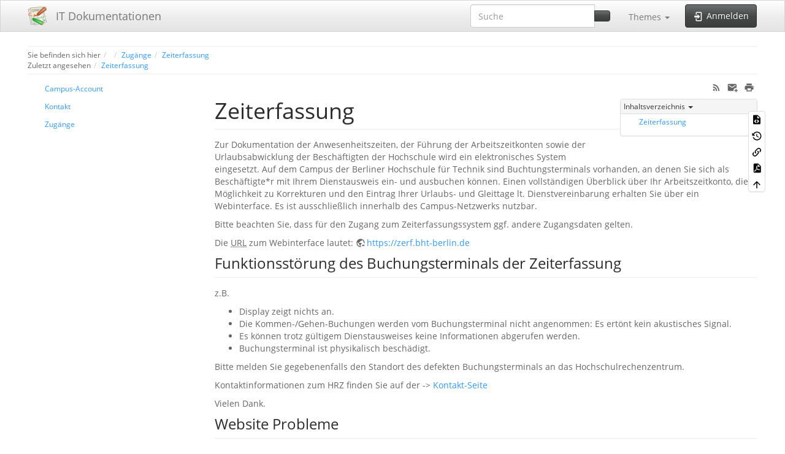

--- FILE ---
content_type: text/html; charset=utf-8
request_url: https://doku.bht-berlin.de/zugang/zeiterfassung
body_size: 12072
content:
<!DOCTYPE html>
<html xmlns="http://www.w3.org/1999/xhtml" lang="de" dir="ltr" class="no-js">
<head>
    <meta charset="UTF-8" />
    <title>Zeiterfassung [IT Dokumentationen]</title>
    <script>(function(H){H.className=H.className.replace(/\bno-js\b/,'js')})(document.documentElement)</script>
    <meta name="viewport" content="width=device-width,initial-scale=1" />
    <link rel="shortcut icon" href="/lib/tpl/bootstrap3/images/favicon.ico" />
<link rel="apple-touch-icon" href="/lib/tpl/bootstrap3/images/apple-touch-icon.png" />
<meta name="generator" content="DokuWiki"/>
<meta name="robots" content="index,follow"/>
<meta name="keywords" content="zugang,zeiterfassung"/>
<link rel="search" type="application/opensearchdescription+xml" href="/lib/exe/opensearch.php" title="IT Dokumentationen"/>
<link rel="start" href="/"/>
<link rel="contents" href="/zugang/zeiterfassung?do=index" title="Übersicht"/>
<link rel="manifest" href="/lib/exe/manifest.php" crossorigin="use-credentials"/>
<link rel="alternate" type="application/rss+xml" title="Letzte Änderungen" href="/feed.php"/>
<link rel="alternate" type="application/rss+xml" title="Aktueller Namensraum" href="/feed.php?mode=list&amp;ns=zugang"/>
<link rel="alternate" type="text/html" title="HTML Klartext" href="/_export/xhtml/zugang/zeiterfassung"/>
<link rel="alternate" type="text/plain" title="Wiki Markup" href="/_export/raw/zugang/zeiterfassung"/>
<link rel="canonical" href="https://doku.bht-berlin.de/zugang/zeiterfassung"/>
<link rel="stylesheet" href="/lib/exe/css.php?t=bootstrap3&amp;tseed=49f39a826db1c2e45fe4aff02d56f444"/>
<link rel="stylesheet" type="text/css" href="/lib/plugins/flowcharts/mermaid-override.css"/>
<link rel="stylesheet" type="text/css" href="/lib/plugins/widearea/widearea/widearea.css"/>
<script >var NS='zugang';var JSINFO = {"plugins":{"edittable":{"default columnwidth":""},"gallery":{"defaults":{"thumbnailsize":{"default":"150x150"},"imagesize":{"default":"1024X768"},"cache":{"default":true},"filter":{"default":""},"showname":{"default":false},"showtitle":{"default":false},"crop":{"default":false},"direct":{"default":false},"reverse":{"default":false},"recursive":{"default":false},"align":{"default":0},"cols":{"default":0},"limit":{"default":0},"offset":{"default":0},"paginate":{"default":0},"sort":{"default":"file"},"namespace":{"default":""}}}},"deletepagebutton_template":"bootstrap3","plugin_drawio":{"zIndex":999,"url":"https:\/\/embed.diagrams.net\/","toolbar_possible_extension":["png"]},"plugin":{"filelisting":{"defaulttoggle":"1","dirOpenedIcon":"<svg style=\"width:16px;height:16px\" viewBox=\"0 0 24 24\"><path d=\"M19,20H4C2.89,20 2,19.1 2,18V6C2,4.89 2.89,4 4,4H10L12,6H19A2,2 0 0,1 21,8H21L4,8V18L6.14,10H23.21L20.93,18.5C20.7,19.37 19.92,20 19,20Z\" \/><\/svg>","dirClosedIcon":"<svg style=\"width:16px;height:16px\" viewBox=\"0 0 24 24\"><path d=\"M10,4H4C2.89,4 2,4.89 2,6V18A2,2 0 0,0 4,20H20A2,2 0 0,0 22,18V8C22,6.89 21.1,6 20,6H12L10,4Z\" \/><\/svg>","loadingIcon":"<img src=\"data:image\/gif;base64,R0lGODlhEAAQAPQAAP\/\/\/wAAAPDw8IqKiuDg4EZGRnp6egAAAFhYWCQkJKysrL6+vhQUFJycnAQEBDY2NmhoaAAAAAAAAAAAAAAAAAAAAAAAAAAAAAAAAAAAAAAAAAAAAAAAAAAAAAAAAAAAACH\/C05FVFNDQVBFMi4wAwEAAAAh\/[base64]\/[base64]\/Ag1AXySJgn5LcoE3QXI3IQAh+QQJCgAAACwAAAAAEAAQAAAFdiAgAgLZNGU5joQhCEjxIssqEo8bC9BRjy9Ag7GILQ4QEoE0gBAEBcOpcBA0DoxSK\/e8LRIHn+i1cK0IyKdg0VAoljYIg+GgnRrwVS\/[base64]\/[base64]\/DkKhGKh4ZCtCyZGo6F6iYYPAqFgYy02xkSaLEMV34tELyRYNEsCQyHlvWkGCzsPgMCEAY7Cg04Uk48LAsDhRA8MVQPEF0GAgqYYwSRlycNcWskCkApIyEAOwAAAAAAAAAAAA==\">","remember_state_per_page":true}},"isadmin":0,"isauth":0,"move_renameokay":false,"move_allowrename":false,"schemes":["http","https","telnet","gopher","wais","ftp","ed2k","irc","ldap"],"SMILEY_CONF":{"8-)":"cool.svg","8-O":"eek.svg","8-o":"eek.svg",":-(":"sad.svg",":-)":"smile.svg","=)":"smile2.svg",":-\/":"doubt.svg",":-\\":"doubt2.svg",":-?":"confused.svg",":-D":"biggrin.svg",":-P":"razz.svg",":-o":"surprised.svg",":-O":"surprised.svg",":-x":"silenced.svg",":-X":"silenced.svg",":-|":"neutral.svg",";-)":"wink.svg","m(":"facepalm.svg","^_^":"fun.svg",":?:":"question.svg",":!:":"exclaim.svg","LOL":"lol.svg","FIXME":"fixme.svg","DELETEME":"deleteme.svg"},"bootstrap3":{"mode":"show","toc":[],"config":{"collapsibleSections":0,"fixedTopNavbar":1,"showSemanticPopup":0,"sidebarOnNavbar":1,"tagsOnTop":1,"tocAffix":1,"tocCollapseOnScroll":1,"tocCollapsed":0,"tocLayout":"default","useAnchorJS":1,"useAlternativeToolbarIcons":1,"disableSearchSuggest":0}},"id":"zugang:zeiterfassung","namespace":"zugang","ACT":"show","useHeadingNavigation":1,"useHeadingContent":0};(function(H){H.className=H.className.replace(/\bno-js\b/,'js')})(document.documentElement);</script>
<script src="/lib/exe/jquery.php?tseed=8faf3dc90234d51a499f4f428a0eae43"></script>
<script src="/lib/exe/js.php?t=bootstrap3&amp;tseed=49f39a826db1c2e45fe4aff02d56f444"></script>
<script type="text/javascript" charset="utf-8" src="/lib/plugins/flowcharts/mermaid.min.js"></script>
<script type="text/javascript" charset="utf-8">mermaid.initialize({securityLevel: "loose"});</script>
<style type="text/css">@media screen { body { margin-top: 70px; }  #dw__toc.affix { top: 60px; position: fixed !important; }  #dw__toc .nav .nav .nav { display: none; } }</style>
    <!--[if lt IE 9]>
    <script type="text/javascript" src="https://oss.maxcdn.com/html5shiv/3.7.2/html5shiv.min.js"></script>
    <script type="text/javascript" src="https://oss.maxcdn.com/respond/1.4.2/respond.min.js"></script>
    <![endif]-->
</head>
<body class="spacelab dokuwiki mode_show tpl_bootstrap3 dw-fluid-container" data-page-id="zugang:zeiterfassung"><div class="dokuwiki">
    <header id="dokuwiki__header" class="dw-container dokuwiki container-fluid mx-5">
    <!-- navbar -->
<nav id="dw__navbar" class="navbar navbar-fixed-top navbar-default" role="navigation">

    <div class="dw-container container-fluid mx-5">

        <div class="navbar-header">

            <button class="navbar-toggle" type="button" data-toggle="collapse" data-target=".navbar-collapse">
                <span class="icon-bar"></span>
                <span class="icon-bar"></span>
                <span class="icon-bar"></span>
            </button>

            <a class="navbar-brand d-flex align-items-center" href="/start" accesskey="h" title="IT Dokumentationen"><img id="dw__logo" class="pull-left h-100 mr-4" alt="IT Dokumentationen" src="/lib/tpl/bootstrap3/images/logo.png" /><div class="pull-right"><div id="dw__title">IT Dokumentationen</div></div></a>
        </div>

        <div class="collapse navbar-collapse">

            
            
            <div class="navbar-right" id="dw__navbar_items">

                <!-- navbar-searchform -->
<form action="/zugang/zeiterfassung" accept-charset="utf-8" class="navbar-form navbar-left search" id="dw__search" method="get" role="search">
    <div class="input-group">
        <input id="qsearch" autocomplete="off" type="search" placeholder="Suche" value="" accesskey="f" name="q" class="form-control" title="[F]" />
        <div class="input-group-btn">
            <button  class="btn btn-default" type="submit" title="Suche">
                <span class="iconify"  data-icon="mdi:magnify"></span>            </button>
        </div>

    </div>
    <input type="hidden" name="do" value="search" />
</form>
<!-- /navbar-searchform -->
<!-- theme-switcher -->
<ul class="nav navbar-nav" id="dw__themes">
    <li class="dropdown">

        <a href="" class="dropdown-toggle" data-toggle="dropdown" data-target="#" role="button" aria-haspopup="true" aria-expanded="false">
            <span class="iconify"  data-icon="mdi:palette"></span> <span class="">Themes</span> <span class="caret"></span>
        </a>

        <ul class="dropdown-menu" aria-labelledby="themes">
            <li class="dropdown-header">
                <span class="iconify"  data-icon="mdi:palette"></span> Themes            </li>
            <li>
                <a onclick="DokuCookie.setValue('bootswatchTheme', 'default'); document.location.reload(true)" href="#">Default</a>
            </li>
            <li class="dropdown-header">
                <span class="iconify"  data-icon="mdi:palette"></span> Bootswatch Themes
            </li>
                        <li>
                <a onclick="DokuCookie.setValue('bootswatchTheme', 'cerulean'); document.location.reload(true)" href="#">Cerulean</a>
            </li>
                        <li>
                <a onclick="DokuCookie.setValue('bootswatchTheme', 'cosmo'); document.location.reload(true)" href="#">Cosmo</a>
            </li>
                        <li>
                <a onclick="DokuCookie.setValue('bootswatchTheme', 'cyborg'); document.location.reload(true)" href="#">Cyborg</a>
            </li>
                        <li>
                <a onclick="DokuCookie.setValue('bootswatchTheme', 'darkly'); document.location.reload(true)" href="#">Darkly</a>
            </li>
                        <li>
                <a onclick="DokuCookie.setValue('bootswatchTheme', 'flatly'); document.location.reload(true)" href="#">Flatly</a>
            </li>
                        <li>
                <a onclick="DokuCookie.setValue('bootswatchTheme', 'journal'); document.location.reload(true)" href="#">Journal</a>
            </li>
                        <li>
                <a onclick="DokuCookie.setValue('bootswatchTheme', 'lumen'); document.location.reload(true)" href="#">Lumen</a>
            </li>
                        <li>
                <a onclick="DokuCookie.setValue('bootswatchTheme', 'paper'); document.location.reload(true)" href="#">Paper</a>
            </li>
                        <li>
                <a onclick="DokuCookie.setValue('bootswatchTheme', 'readable'); document.location.reload(true)" href="#">Readable</a>
            </li>
                        <li>
                <a onclick="DokuCookie.setValue('bootswatchTheme', 'sandstone'); document.location.reload(true)" href="#">Sandstone</a>
            </li>
                        <li>
                <a onclick="DokuCookie.setValue('bootswatchTheme', 'simplex'); document.location.reload(true)" href="#">Simplex</a>
            </li>
                        <li>
                <a onclick="DokuCookie.setValue('bootswatchTheme', 'solar'); document.location.reload(true)" href="#">Solar</a>
            </li>
                        <li>
                <a onclick="DokuCookie.setValue('bootswatchTheme', 'slate'); document.location.reload(true)" href="#">Slate</a>
            </li>
                        <li class="active">
                <a onclick="DokuCookie.setValue('bootswatchTheme', 'spacelab'); document.location.reload(true)" href="#">Spacelab</a>
            </li>
                        <li>
                <a onclick="DokuCookie.setValue('bootswatchTheme', 'superhero'); document.location.reload(true)" href="#">Superhero</a>
            </li>
                        <li>
                <a onclick="DokuCookie.setValue('bootswatchTheme', 'united'); document.location.reload(true)" href="#">United</a>
            </li>
                        <li>
                <a onclick="DokuCookie.setValue('bootswatchTheme', 'yeti'); document.location.reload(true)" href="#">Yeti</a>
            </li>
                    </ul>

    </li>
</ul>
<!-- /theme-switcher -->

                <ul class="nav navbar-nav">

                    
                                        <li>
                        <span class="dw__actions dw-action-icon">
                        <a href="/zugang/zeiterfassung?do=login&amp;sectok=" title="Anmelden" rel="nofollow" class="menuitem login btn btn-default navbar-btn"><svg xmlns="http://www.w3.org/2000/svg" width="24" height="24" viewBox="0 0 24 24"><path d="M10 17.25V14H3v-4h7V6.75L15.25 12 10 17.25M8 2h9a2 2 0 0 1 2 2v16a2 2 0 0 1-2 2H8a2 2 0 0 1-2-2v-4h2v4h9V4H8v4H6V4a2 2 0 0 1 2-2z"/></svg><span class=""> Anmelden</span></a>                        </span>
                    </li>
                    
                </ul>

                
                
            </div>

        </div>
    </div>
</nav>
<!-- navbar -->
    </header>

    <a name="dokuwiki__top" id="dokuwiki__top"></a>

    <main role="main" class="dw-container pb-5 dokuwiki container-fluid mx-5">

        <div id="dokuwiki__pageheader">

            
            <!-- breadcrumbs -->
<nav id="dw__breadcrumbs" class="small">

    <hr/>

        <div class="dw__youarehere">
        <ol class="breadcrumb" itemscope itemtype="http://schema.org/BreadcrumbList"><li>Sie befinden sich hier</li><li itemprop="itemListElement" itemscope itemtype="http://schema.org/ListItem"><a href="/start"   itemprop="item"  title="start"><span itemprop="name"><span class="iconify"  data-icon="mdi:home"></span><span class="sr-only">Home</span></span></a><meta itemprop="position" content="1" /></li><li itemprop="itemListElement" itemscope itemtype="http://schema.org/ListItem"><span itemprop="name"><a itemprop="item"  href="/zugang" class="wikilink1" title="zugang" >Zugänge</a></span><meta itemprop="position" content="2" /></li><li class="active" itemprop="itemListElement" itemscope itemtype="http://schema.org/ListItem"><span itemprop="name"><a itemprop="item" href="/zugang/zeiterfassung" class="wikilink1" title="zugang:zeiterfassung" >Zeiterfassung</a></span><meta itemprop="position" content="3" /></li></ol>    </div>
    
        <div class="dw__breadcrumbs hidden-print">
        <ol class="breadcrumb"><li>Zuletzt angesehen</li><li class="active"><a href="/zugang/zeiterfassung"  title="zugang:zeiterfassung">Zeiterfassung</a></li></ol>    </div>
    
    <hr/>

</nav>
<!-- /breadcrumbs -->

            <p class="text-right">
                            </p>

            <div id="dw__msgarea" class="small">
                            </div>

        </div>

        <div class="row">

            <!-- sidebar -->
<aside id="dokuwiki__aside" class="dw__sidebar col-sm-4 col-md-3 hidden-print">
    <div class="dw-sidebar-content">
        <div class="dw-sidebar-title hidden-lg hidden-md hidden-sm" data-toggle="collapse" data-target="#dokuwiki__aside .dw-sidebar-body">
            <span class="iconify"  data-icon="mdi:view-list"></span> Seitenleiste        </div>
        <div class="dw-sidebar-body collapse in small">
            <div><div id="nojs_indexmenu_1596437577695e99523a8e3" data-jsajax="%26sort%3Dt%26nsort%3D1%26group%3D1" class="indexmenu_nojs">
<ul class="nav  nav-pills nav-stacked idx">
<li class="closed"><a href="/account" class="indexmenu_idx_head" >Campus-Account</a></li>
<li class="closed"><a href="/kontakt" class="indexmenu_idx_head" >Kontakt</a></li>
<li class="closed"><a href="/zugang" class="indexmenu_idx_head" >Zugänge</a></li>
</ul>
</div></div><script type='text/javascript'>
<!--//--><![CDATA[//><!--
var indexmenu_1596437577695e99523a8e3 = new dTree('indexmenu_1596437577695e99523a8e3','doku2');
indexmenu_1596437577695e99523a8e3.config.urlbase='/';
indexmenu_1596437577695e99523a8e3.config.sepchar='/';
indexmenu_1596437577695e99523a8e3.config.toc=false;
indexmenu_1596437577695e99523a8e3.config.jsajax='%26sort%3Dt%26nsort%3D1%26group%3D1';
indexmenu_1596437577695e99523a8e3.add('',0,-1,"IT Dokumentationen",'start');
indexmenu_1596437577695e99523a8e3.add('account',1,0,"Campus-Account",'account',1,0);
indexmenu_1596437577695e99523a8e3.add('account/beantragung',2,1,"Beantragung",0,0,0);
indexmenu_1596437577695e99523a8e3.add('account/namensaenderung',3,1,"Namens\u00e4nderung",0,0,0);
indexmenu_1596437577695e99523a8e3.add('account/regeln',4,1,"Nutzungsbedingungen",0,0,0);
indexmenu_1596437577695e99523a8e3.add('kontakt',5,0,"Kontakt",'kontakt',1,0);
indexmenu_1596437577695e99523a8e3.add('kontakt/stammzertifikat',6,5,"Stammzertifikat zur Zertifikatspr\u00fcfung von BHT-Signaturen",'kontakt/stammzertifikat',1,0);
indexmenu_1596437577695e99523a8e3.add('kontakt/stammzertifikat/telekom-windows',7,6,"TeleSec PKS (Telekom) unter Windows",'kontakt/stammzertifikat/telekom-windows',1,0);
indexmenu_1596437577695e99523a8e3.add('kontakt/stammzertifikat/telekom-windows/telekom-ca1',8,7,"(2.1) TeleSec qualified Root CA 1 (Windows)",0,0,0);
indexmenu_1596437577695e99523a8e3.add('kontakt/stammzertifikat/telekom-windows/telekom-ca5',9,7,"(2.2) TeleSec PKS eIDAS QES CA 5 (Windows)",0,0,0);
indexmenu_1596437577695e99523a8e3.add('kontakt/stammzertifikat/macos',10,6,"DFN Community CA unter Apple MacOS",0,0,0);
indexmenu_1596437577695e99523a8e3.add('kontakt/stammzertifikat/windows',11,6,"DFN Community CA unter Windows",0,0,0);
indexmenu_1596437577695e99523a8e3.add('kontakt/stammzertifikat/telekom-macos',12,6,"TeleSec PKS (Telekom) unter MacOS",0,0,0);
indexmenu_1596437577695e99523a8e3.add('kontakt/hrz-aufgabenbereich',13,5,"Der HRZ-Aufgabenbereich",0,0,0);
indexmenu_1596437577695e99523a8e3.add('kontakt/remotesupport',14,5,"Remote Support",0,0,0);
indexmenu_1596437577695e99523a8e3.add('zugang',15,0,"Zug\u00e4nge",'zugang',1,0);
indexmenu_1596437577695e99523a8e3.add('zugang/wlan',16,15,"WLAN",'zugang/wlan',1,0);
indexmenu_1596437577695e99523a8e3.add('zugang/wlan/einrichtung_fuer_android',17,16,"Einrichtung f\u00fcr Android",0,0,0);
indexmenu_1596437577695e99523a8e3.add('zugang/wlan/einrichtung_fuer_apple_ipad',18,16,"Einrichtung f\u00fcr Apple iPad",0,0,0);
indexmenu_1596437577695e99523a8e3.add('zugang/wlan/einrichtung-ios',19,16,"Einrichtung f\u00fcr Apple iPhone",0,0,0);
indexmenu_1596437577695e99523a8e3.add('zugang/wlan/einrichtung-apple-rechner',20,16,"Einrichtung f\u00fcr Apple macOS",0,0,0);
indexmenu_1596437577695e99523a8e3.add('zugang/wlan/einrichtung-linux-rechner',21,16,"Einrichtung f\u00fcr Linux",0,0,0);
indexmenu_1596437577695e99523a8e3.add('zugang/wlan/einrichtung_fuer_windows_10',22,16,"Einrichtung f\u00fcr Windows 10 (Intel\/AMD)",0,0,0);
indexmenu_1596437577695e99523a8e3.add('zugang/wlan/einrichtung_fuer_windows_11',23,16,"Einrichtung f\u00fcr Windows 11 (Intel\/AMD)",0,0,0);
indexmenu_1596437577695e99523a8e3.add('zugang/wlan/einrichtung_windows_arm-prozessor',24,16,"Einrichtung in Windows (ARM-Prozessor)",0,0,0);
indexmenu_1596437577695e99523a8e3.add('zugang/wlan/einrichtung_manuell_windows',25,16,"Einrichtung manuell Windows",0,0,0);
indexmenu_1596437577695e99523a8e3.add('zugang/fileshare',26,15,"Datei-Share",0,0,0);
indexmenu_1596437577695e99523a8e3.add('zugang/deutschlandsemesterticket',27,15,"Deutschlandsemesterticket",0,0,0);
indexmenu_1596437577695e99523a8e3.add('zugang/doku',28,15,"Doku",0,0,0);
indexmenu_1596437577695e99523a8e3.add('zugang/e-mail',29,15,"E-Mail",0,0,0);
indexmenu_1596437577695e99523a8e3.add('zugang/gitlab',30,15,"GitLab",0,0,0);
indexmenu_1596437577695e99523a8e3.add('zugang/fds',31,15,"gro\u00dfe Dateien versenden",0,0,0);
indexmenu_1596437577695e99523a8e3.add('zugang/jabber',32,15,"Instant-Messaging",0,0,0);
indexmenu_1596437577695e99523a8e3.add('zugang/moodle',33,15,"Moodle",0,0,0);
indexmenu_1596437577695e99523a8e3.add('zugang/cloud',34,15,"NextCloud",0,0,0);
indexmenu_1596437577695e99523a8e3.add('zugang/office_rds',35,15,"Office RDS",0,0,0);
indexmenu_1596437577695e99523a8e3.add('zugang/pc',36,15,"PC",0,0,0);
indexmenu_1596437577695e99523a8e3.add('zugang/selfservice',37,15,"Selfservice",0,0,0);
indexmenu_1596437577695e99523a8e3.add('zugang/ssh',38,15,"SSH",0,0,0);
indexmenu_1596437577695e99523a8e3.add('zugang/terminplaner',39,15,"Terminplaner",0,0,0);
indexmenu_1596437577695e99523a8e3.add('zugang/typo3',40,15,"Typo3",0,0,0);
indexmenu_1596437577695e99523a8e3.add('zugang/vpn',41,15,"VPN",0,0,0);
indexmenu_1596437577695e99523a8e3.add('zugang/webopac',42,15,"WebOPAC (Bibliothek)",0,0,0);
indexmenu_1596437577695e99523a8e3.add('zugang/zeiterfassung',43,15,"Zeiterfassung",0,0,0);
document.write(indexmenu_1596437577695e99523a8e3);
jQuery(function(){indexmenu_1596437577695e99523a8e3.init(1,0,"",1,0);});
//--><!]]>
</script>        </div>
    </div>
</aside>
<!-- /sidebar -->

            <article id="dokuwiki__content" class="col-sm-8 col-md-9 " itemscope itemtype="http://schema.org/Article" itemref="dw__license">

                
<!-- page-tools -->
<nav id="dw__pagetools" class="hidden-print">
    <div class="tools panel panel-default">
        <ul class="nav nav-stacked nav-pills text-muted">
            <li class="action"><a href="/zugang/zeiterfassung?do=edit" title="Quelltext anzeigen [v]" rel="nofollow" accesskey="v" class="menuitem source"><svg xmlns="http://www.w3.org/2000/svg" width="24" height="24" viewBox="0 0 24 24"><path d="M13 9h5.5L13 3.5V9M6 2h8l6 6v12a2 2 0 0 1-2 2H6a2 2 0 0 1-2-2V4c0-1.11.89-2 2-2m.12 13.5l3.74 3.74 1.42-1.41-2.33-2.33 2.33-2.33-1.42-1.41-3.74 3.74m11.16 0l-3.74-3.74-1.42 1.41 2.33 2.33-2.33 2.33 1.42 1.41 3.74-3.74z"/></svg><span>Quelltext anzeigen</span></a></li><li class="action"><a href="/zugang/zeiterfassung?do=revisions" title="Ältere Versionen [o]" rel="nofollow" accesskey="o" class="menuitem revs"><svg xmlns="http://www.w3.org/2000/svg" width="24" height="24" viewBox="0 0 24 24"><path d="M11 7v5.11l4.71 2.79.79-1.28-4-2.37V7m0-5C8.97 2 5.91 3.92 4.27 6.77L2 4.5V11h6.5L5.75 8.25C6.96 5.73 9.5 4 12.5 4a7.5 7.5 0 0 1 7.5 7.5 7.5 7.5 0 0 1-7.5 7.5c-3.27 0-6.03-2.09-7.06-5h-2.1c1.1 4.03 4.77 7 9.16 7 5.24 0 9.5-4.25 9.5-9.5A9.5 9.5 0 0 0 12.5 2z"/></svg><span>Ältere Versionen</span></a></li><li class="action"><a href="/zugang/zeiterfassung?do=backlink" title="Links hierher" rel="nofollow" class="menuitem backlink"><svg xmlns="http://www.w3.org/2000/svg" width="24" height="24" viewBox="0 0 24 24"><path d="M10.59 13.41c.41.39.41 1.03 0 1.42-.39.39-1.03.39-1.42 0a5.003 5.003 0 0 1 0-7.07l3.54-3.54a5.003 5.003 0 0 1 7.07 0 5.003 5.003 0 0 1 0 7.07l-1.49 1.49c.01-.82-.12-1.64-.4-2.42l.47-.48a2.982 2.982 0 0 0 0-4.24 2.982 2.982 0 0 0-4.24 0l-3.53 3.53a2.982 2.982 0 0 0 0 4.24m2.82-4.24c.39-.39 1.03-.39 1.42 0a5.003 5.003 0 0 1 0 7.07l-3.54 3.54a5.003 5.003 0 0 1-7.07 0 5.003 5.003 0 0 1 0-7.07l1.49-1.49c-.01.82.12 1.64.4 2.43l-.47.47a2.982 2.982 0 0 0 0 4.24 2.982 2.982 0 0 0 4.24 0l3.53-3.53a2.982 2.982 0 0 0 0-4.24.973.973 0 0 1 0-1.42z"/></svg><span>Links hierher</span></a></li><li class="action"><a href="/zugang/zeiterfassung?do=export_pdf" title="PDF exportieren" rel="nofollow" class="menuitem export_pdf"><svg xmlns="http://www.w3.org/2000/svg" width="24" height="24" viewBox="0 0 24 24"><path d="M14 9h5.5L14 3.5V9M7 2h8l6 6v12a2 2 0 0 1-2 2H7a2 2 0 0 1-2-2V4a2 2 0 0 1 2-2m4.93 10.44c.41.9.93 1.64 1.53 2.15l.41.32c-.87.16-2.07.44-3.34.93l-.11.04.5-1.04c.45-.87.78-1.66 1.01-2.4m6.48 3.81c.18-.18.27-.41.28-.66.03-.2-.02-.39-.12-.55-.29-.47-1.04-.69-2.28-.69l-1.29.07-.87-.58c-.63-.52-1.2-1.43-1.6-2.56l.04-.14c.33-1.33.64-2.94-.02-3.6a.853.853 0 0 0-.61-.24h-.24c-.37 0-.7.39-.79.77-.37 1.33-.15 2.06.22 3.27v.01c-.25.88-.57 1.9-1.08 2.93l-.96 1.8-.89.49c-1.2.75-1.77 1.59-1.88 2.12-.04.19-.02.36.05.54l.03.05.48.31.44.11c.81 0 1.73-.95 2.97-3.07l.18-.07c1.03-.33 2.31-.56 4.03-.75 1.03.51 2.24.74 3 .74.44 0 .74-.11.91-.3m-.41-.71l.09.11c-.01.1-.04.11-.09.13h-.04l-.19.02c-.46 0-1.17-.19-1.9-.51.09-.1.13-.1.23-.1 1.4 0 1.8.25 1.9.35M8.83 17c-.65 1.19-1.24 1.85-1.69 2 .05-.38.5-1.04 1.21-1.69l.48-.31m3.02-6.91c-.23-.9-.24-1.63-.07-2.05l.07-.12.15.05c.17.24.19.56.09 1.1l-.03.16-.16.82-.05.04z"/></svg><span>PDF exportieren</span></a></li><li class="action"><a href="#dokuwiki__top" title="Nach oben [t]" rel="nofollow" accesskey="t" class="menuitem top"><svg xmlns="http://www.w3.org/2000/svg" width="24" height="24" viewBox="0 0 24 24"><path d="M13 20h-2V8l-5.5 5.5-1.42-1.42L12 4.16l7.92 7.92-1.42 1.42L13 8v12z"/></svg><span>Nach oben</span></a></li>        </ul>
    </div>
</nav>
<!-- /page-tools -->

                <div class="no-panel" itemprop="articleBody">
                    <div class="page ">

                        <!-- page-icons -->
<div class="dw-page-icons pull-right hidden-print">
    <ul class="list-inline">
    <li class="feed"><a href="https://doku.bht-berlin.de/feed.php?ns=zugang" title="Letzte Änderungen" rel="nofollow" class="menuitem feed"><svg xmlns="http://www.w3.org/2000/svg" xmlns:xlink="http://www.w3.org/1999/xlink" version="1.1" id="mdi-rss" width="24" height="24" viewBox="0 0 24 24"><path d="M6.18,15.64C7.38,15.64 8.36,16.62 8.36,17.82C8.36,19 7.38,20 6.18,20C5,20 4,19 4,17.82C4,16.62 4.98,15.64 6.18,15.64M4,4.44C12.59,4.44 19.56,11.41 19.56,20H16.73C16.73,12.97 11.03,7.27 4,7.27V4.44M4,10.1C9.47,10.1 13.9,14.53 13.9,20H11.07C11.07,16.1 7.9,12.93 4,12.93V10.1Z" /></svg><span>Letzte Änderungen</span></a></li><li class="sendmail"><a href="#" title="Per E-Mail senden" rel="nofollow" class="menuitem sendmail"><svg xmlns="http://www.w3.org/2000/svg" xmlns:xlink="http://www.w3.org/1999/xlink" version="1.1" id="mdi-email-plus" width="24" height="24" viewBox="0 0 24 24"><path d="M3,4C1.89,4 1,4.89 1,6V18C1,19.1 1.9,20 3,20H14.09C14.03,19.67 14,19.34 14,19C14,15.69 16.69,13 20,13C20.34,13 20.67,13.03 21,13.09V6C21,4.89 20.1,4 19,4H3M3,6L11,11L19,6V8L11,13L3,8V6M19,15V18H16V20H19V23H21V20H24V18H21V15H19Z" /></svg><span>Per E-Mail senden</span></a></li><li class="printpage"><a href="#" title="Drucken" rel="nofollow" class="menuitem printpage"><svg xmlns="http://www.w3.org/2000/svg" xmlns:xlink="http://www.w3.org/1999/xlink" version="1.1" id="mdi-printer" width="24" height="24" viewBox="0 0 24 24"><path d="M18,3H6V7H18M19,12C18.45,12 18,11.55 18,11C18,10.45 18.45,10 19,10C19.55,10 20,10.45 20,11C20,11.55 19.55,12 19,12M16,19H8V14H16M19,8H5C3.34,8 2,9.34 2,11V17H6V21H18V17H22V11C22,9.34 20.66,8 19,8Z" /></svg><span>Drucken</span></a></li>    </ul>
</div>

<span class="clearfix"></span>

<!-- /page-icons -->

<div class="help modal fade" tabindex="-1" role="dialog">
    <div class="modal-dialog modal-lg" role="document">
        <div class="modal-content">
            <div class="modal-header">
                <button type="button" class="close" data-dismiss="modal" aria-label="Close"><span aria-hidden="true">&times;</span></button>
                <h4 class="modal-title"></h4>
            </div>
            <div class="modal-body px-5"></div>
        </div>
    </div>
</div>


<div class="dw-content-page "><script>JSINFO.bootstrap3.toc = [{"link":"#zeiterfassung","title":"Zeiterfassung","level":1},{"link":"#funktionsstoerung_des_buchungsterminals_der_zeiterfassung","title":"Funktionsst\u00f6rung des Buchungsterminals der Zeiterfassung","level":3},{"link":"#website_probleme","title":"Website Probleme","level":3}];</script>
<!-- TOC START -->
<div class="dw-toc hidden-print">
<nav id="dw__toc" role="navigation" class="toc-panel panel panel-default small">
<h6 data-toggle="collapse" data-target="#dw__toc .toc-body" title="Inhaltsverzeichnis" class="panel-heading toc-title"><span class="iconify"  data-icon="mdi:view-list"></span> <span>Inhaltsverzeichnis</span> <i class="caret"></i></h6>
<div class="panel-body  toc-body collapse in">
<ul class="nav toc">
<li class="level1"><a href="#zeiterfassung">Zeiterfassung</a>
<ul class="nav toc">
<li class="clear">
<ul class="nav toc">
<li class="level3"><a href="#funktionsstoerung_des_buchungsterminals_der_zeiterfassung">Funktionsstörung des Buchungsterminals der Zeiterfassung</a></li>
<li class="level3"><a href="#website_probleme">Website Probleme</a></li>
</ul></li>
</ul></li>
</ul>
</div>
</nav>
</div>
<!-- TOC END -->
<!-- content --><div class="dw-content"><h1 class="sectionedit1 page-header pb-3 mb-4 mt-0" id="zeiterfassung">Zeiterfassung</h1>
<div class="level1">

<p>
Zur Dokumentation der Anwesenheitszeiten, der Führung der Arbeitszeitkonten sowie der Urlaubsabwicklung der Beschäftigten der Hochschule wird ein elektronisches System eingesetzt. Auf dem Campus der Berliner Hochschule für Technik sind Buchtungsterminals vorhanden, an denen Sie sich als Beschäftigte*r mit Ihrem Dienstausweis ein- und ausbuchen können. Einen vollständigen Überblick über Ihr Arbeitszeitkonto, die Möglichkeit zu Korrekturen und den Eintrag Ihrer Urlaubs- und Gleittage lt. Dienstvereinbarung erhalten Sie über ein Webinterface. Es ist ausschließlich innerhalb des Campus-Netzwerks nutzbar.
</p>

<p>
Bitte beachten Sie, dass für den Zugang zum Zeiterfassungssystem ggf. andere Zugangsdaten gelten.
</p>

<p>
Die <abbr title="Uniform Resource Locator">URL</abbr> zum Webinterface lautet: <a href="https://zerf.bht-berlin.de" class="urlextern" title="https://zerf.bht-berlin.de" rel="ugc nofollow">https://zerf.bht-berlin.de</a>
</p>

</div>

<h3 class="sectionedit2 page-header pb-3 mb-4 mt-0" id="funktionsstoerung_des_buchungsterminals_der_zeiterfassung">Funktionsstörung des Buchungsterminals der Zeiterfassung</h3>
<div class="level3">

<p>
z.B.
</p>
<ul class=" fix-media-list-overlap">
<li class="level1"><div class="li">     Display zeigt nichts an.</div>
</li>
<li class="level1"><div class="li">     Die Kommen-/Gehen-Buchungen werden vom Buchungsterminal nicht angenommen: Es ertönt kein akustisches Signal.</div>
</li>
<li class="level1"><div class="li">     Es können trotz gültigem Dienstausweises keine Informationen abgerufen werden.</div>
</li>
<li class="level1"><div class="li">     Buchungsterminal ist physikalisch beschädigt.</div>
</li>
</ul>

<p>
Bitte melden Sie gegebenenfalls den Standort des defekten Buchungsterminals an das Hochschulrechenzentrum.
</p>

<p>
Kontaktinformationen zum HRZ finden Sie auf der -&gt; <a href="/kontakt" class="wikilink1" title="kontakt" data-wiki-id="kontakt">Kontakt-Seite</a>
</p>

<p>
Vielen Dank.
</p>

</div>

<h3 class="sectionedit3 page-header pb-3 mb-4 mt-0" id="website_probleme">Website Probleme</h3>
<div class="level3">

<p>
Falls die Website wie auf dem unteren Bild aussieht oder nicht wie erwartet funktioniert, hilft es den Cache und die Cookies im Browser zu löschen. 
Dies geht mittels der Tastenkombination Strg + Shift + Entf. Bitte im Dialog-Fenster darauf achten, dass als Zeitraum „Gesamt“ oder „Alles“ o.ä. ausgewählt ist und die Haken bei „Cache“ und „Cookies“ gesetzt sind.
</p>

<p>
Anschließend muss die Website erneut aufgerufen werden.
</p>

<p>
<em><a href="/_detail/zugang/bild1.png?id=zugang%3Azeiterfassung" class="media" title="zugang:bild1.png"><img src="/_media/zugang/bild1.png?w=400&amp;tok=5ff15e" class="media img-responsive" loading="lazy" alt="" width="400" /></a>
</p>

</div></div><!-- /content --></div>
                    </div>
                </div>

                <div class="small text-right">

                                        <span class="docInfo">
                        <ul class="list-inline"><li><span class="iconify text-muted"  data-icon="mdi:calendar"></span> Zuletzt geändert: <span title="2022/06/30 05:09">2022/06/30 05:09</span></li></ul>                    </span>
                    
                    
                </div>

            </article>

            
        </div>

    </main>

    <footer id="dw__footer" class="dw-container py-5 dokuwiki container-fluid">
            </footer>

    <a href="#dokuwiki__top" class="back-to-top hidden-print btn btn-default" title="zum Inhalt springen" accesskey="t">
        <span class="iconify"  data-icon="mdi:chevron-up"></span>    </a>

    <div id="screen__mode">        <span class="visible-xs-block"></span>
        <span class="visible-sm-block"></span>
        <span class="visible-md-block"></span>
        <span class="visible-lg-block"></span>
    </div>

    <img src="/lib/exe/taskrunner.php?id=zugang%3Azeiterfassung&amp;1769374882" width="2" height="1" alt="" />
</div>

</body>
</html>


--- FILE ---
content_type: text/css
request_url: https://doku.bht-berlin.de/lib/plugins/flowcharts/mermaid-override.css
body_size: 46
content:
.mermaid svg {
	width: 100%;
	height: 80vh;
}
